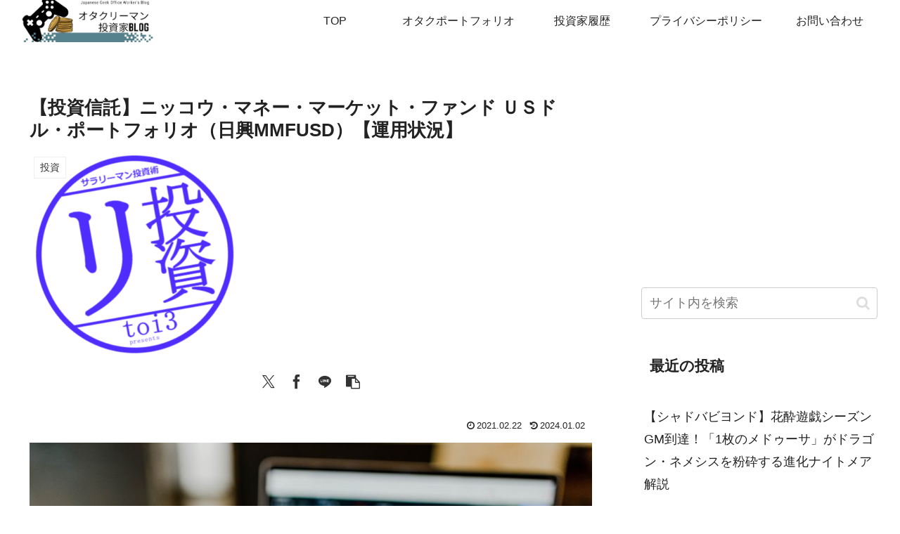

--- FILE ---
content_type: text/html; charset=utf-8
request_url: https://www.google.com/recaptcha/api2/anchor?ar=1&k=6Ldr-doZAAAAADLyoyfFs_N4qshHSAvLRrGIvmzy&co=aHR0cHM6Ly9yaS1tYW4tdG91c2hpLmNvbTo0NDM.&hl=en&v=PoyoqOPhxBO7pBk68S4YbpHZ&size=invisible&badge=inline&anchor-ms=20000&execute-ms=30000&cb=f01bhdqvatj0
body_size: 48773
content:
<!DOCTYPE HTML><html dir="ltr" lang="en"><head><meta http-equiv="Content-Type" content="text/html; charset=UTF-8">
<meta http-equiv="X-UA-Compatible" content="IE=edge">
<title>reCAPTCHA</title>
<style type="text/css">
/* cyrillic-ext */
@font-face {
  font-family: 'Roboto';
  font-style: normal;
  font-weight: 400;
  font-stretch: 100%;
  src: url(//fonts.gstatic.com/s/roboto/v48/KFO7CnqEu92Fr1ME7kSn66aGLdTylUAMa3GUBHMdazTgWw.woff2) format('woff2');
  unicode-range: U+0460-052F, U+1C80-1C8A, U+20B4, U+2DE0-2DFF, U+A640-A69F, U+FE2E-FE2F;
}
/* cyrillic */
@font-face {
  font-family: 'Roboto';
  font-style: normal;
  font-weight: 400;
  font-stretch: 100%;
  src: url(//fonts.gstatic.com/s/roboto/v48/KFO7CnqEu92Fr1ME7kSn66aGLdTylUAMa3iUBHMdazTgWw.woff2) format('woff2');
  unicode-range: U+0301, U+0400-045F, U+0490-0491, U+04B0-04B1, U+2116;
}
/* greek-ext */
@font-face {
  font-family: 'Roboto';
  font-style: normal;
  font-weight: 400;
  font-stretch: 100%;
  src: url(//fonts.gstatic.com/s/roboto/v48/KFO7CnqEu92Fr1ME7kSn66aGLdTylUAMa3CUBHMdazTgWw.woff2) format('woff2');
  unicode-range: U+1F00-1FFF;
}
/* greek */
@font-face {
  font-family: 'Roboto';
  font-style: normal;
  font-weight: 400;
  font-stretch: 100%;
  src: url(//fonts.gstatic.com/s/roboto/v48/KFO7CnqEu92Fr1ME7kSn66aGLdTylUAMa3-UBHMdazTgWw.woff2) format('woff2');
  unicode-range: U+0370-0377, U+037A-037F, U+0384-038A, U+038C, U+038E-03A1, U+03A3-03FF;
}
/* math */
@font-face {
  font-family: 'Roboto';
  font-style: normal;
  font-weight: 400;
  font-stretch: 100%;
  src: url(//fonts.gstatic.com/s/roboto/v48/KFO7CnqEu92Fr1ME7kSn66aGLdTylUAMawCUBHMdazTgWw.woff2) format('woff2');
  unicode-range: U+0302-0303, U+0305, U+0307-0308, U+0310, U+0312, U+0315, U+031A, U+0326-0327, U+032C, U+032F-0330, U+0332-0333, U+0338, U+033A, U+0346, U+034D, U+0391-03A1, U+03A3-03A9, U+03B1-03C9, U+03D1, U+03D5-03D6, U+03F0-03F1, U+03F4-03F5, U+2016-2017, U+2034-2038, U+203C, U+2040, U+2043, U+2047, U+2050, U+2057, U+205F, U+2070-2071, U+2074-208E, U+2090-209C, U+20D0-20DC, U+20E1, U+20E5-20EF, U+2100-2112, U+2114-2115, U+2117-2121, U+2123-214F, U+2190, U+2192, U+2194-21AE, U+21B0-21E5, U+21F1-21F2, U+21F4-2211, U+2213-2214, U+2216-22FF, U+2308-230B, U+2310, U+2319, U+231C-2321, U+2336-237A, U+237C, U+2395, U+239B-23B7, U+23D0, U+23DC-23E1, U+2474-2475, U+25AF, U+25B3, U+25B7, U+25BD, U+25C1, U+25CA, U+25CC, U+25FB, U+266D-266F, U+27C0-27FF, U+2900-2AFF, U+2B0E-2B11, U+2B30-2B4C, U+2BFE, U+3030, U+FF5B, U+FF5D, U+1D400-1D7FF, U+1EE00-1EEFF;
}
/* symbols */
@font-face {
  font-family: 'Roboto';
  font-style: normal;
  font-weight: 400;
  font-stretch: 100%;
  src: url(//fonts.gstatic.com/s/roboto/v48/KFO7CnqEu92Fr1ME7kSn66aGLdTylUAMaxKUBHMdazTgWw.woff2) format('woff2');
  unicode-range: U+0001-000C, U+000E-001F, U+007F-009F, U+20DD-20E0, U+20E2-20E4, U+2150-218F, U+2190, U+2192, U+2194-2199, U+21AF, U+21E6-21F0, U+21F3, U+2218-2219, U+2299, U+22C4-22C6, U+2300-243F, U+2440-244A, U+2460-24FF, U+25A0-27BF, U+2800-28FF, U+2921-2922, U+2981, U+29BF, U+29EB, U+2B00-2BFF, U+4DC0-4DFF, U+FFF9-FFFB, U+10140-1018E, U+10190-1019C, U+101A0, U+101D0-101FD, U+102E0-102FB, U+10E60-10E7E, U+1D2C0-1D2D3, U+1D2E0-1D37F, U+1F000-1F0FF, U+1F100-1F1AD, U+1F1E6-1F1FF, U+1F30D-1F30F, U+1F315, U+1F31C, U+1F31E, U+1F320-1F32C, U+1F336, U+1F378, U+1F37D, U+1F382, U+1F393-1F39F, U+1F3A7-1F3A8, U+1F3AC-1F3AF, U+1F3C2, U+1F3C4-1F3C6, U+1F3CA-1F3CE, U+1F3D4-1F3E0, U+1F3ED, U+1F3F1-1F3F3, U+1F3F5-1F3F7, U+1F408, U+1F415, U+1F41F, U+1F426, U+1F43F, U+1F441-1F442, U+1F444, U+1F446-1F449, U+1F44C-1F44E, U+1F453, U+1F46A, U+1F47D, U+1F4A3, U+1F4B0, U+1F4B3, U+1F4B9, U+1F4BB, U+1F4BF, U+1F4C8-1F4CB, U+1F4D6, U+1F4DA, U+1F4DF, U+1F4E3-1F4E6, U+1F4EA-1F4ED, U+1F4F7, U+1F4F9-1F4FB, U+1F4FD-1F4FE, U+1F503, U+1F507-1F50B, U+1F50D, U+1F512-1F513, U+1F53E-1F54A, U+1F54F-1F5FA, U+1F610, U+1F650-1F67F, U+1F687, U+1F68D, U+1F691, U+1F694, U+1F698, U+1F6AD, U+1F6B2, U+1F6B9-1F6BA, U+1F6BC, U+1F6C6-1F6CF, U+1F6D3-1F6D7, U+1F6E0-1F6EA, U+1F6F0-1F6F3, U+1F6F7-1F6FC, U+1F700-1F7FF, U+1F800-1F80B, U+1F810-1F847, U+1F850-1F859, U+1F860-1F887, U+1F890-1F8AD, U+1F8B0-1F8BB, U+1F8C0-1F8C1, U+1F900-1F90B, U+1F93B, U+1F946, U+1F984, U+1F996, U+1F9E9, U+1FA00-1FA6F, U+1FA70-1FA7C, U+1FA80-1FA89, U+1FA8F-1FAC6, U+1FACE-1FADC, U+1FADF-1FAE9, U+1FAF0-1FAF8, U+1FB00-1FBFF;
}
/* vietnamese */
@font-face {
  font-family: 'Roboto';
  font-style: normal;
  font-weight: 400;
  font-stretch: 100%;
  src: url(//fonts.gstatic.com/s/roboto/v48/KFO7CnqEu92Fr1ME7kSn66aGLdTylUAMa3OUBHMdazTgWw.woff2) format('woff2');
  unicode-range: U+0102-0103, U+0110-0111, U+0128-0129, U+0168-0169, U+01A0-01A1, U+01AF-01B0, U+0300-0301, U+0303-0304, U+0308-0309, U+0323, U+0329, U+1EA0-1EF9, U+20AB;
}
/* latin-ext */
@font-face {
  font-family: 'Roboto';
  font-style: normal;
  font-weight: 400;
  font-stretch: 100%;
  src: url(//fonts.gstatic.com/s/roboto/v48/KFO7CnqEu92Fr1ME7kSn66aGLdTylUAMa3KUBHMdazTgWw.woff2) format('woff2');
  unicode-range: U+0100-02BA, U+02BD-02C5, U+02C7-02CC, U+02CE-02D7, U+02DD-02FF, U+0304, U+0308, U+0329, U+1D00-1DBF, U+1E00-1E9F, U+1EF2-1EFF, U+2020, U+20A0-20AB, U+20AD-20C0, U+2113, U+2C60-2C7F, U+A720-A7FF;
}
/* latin */
@font-face {
  font-family: 'Roboto';
  font-style: normal;
  font-weight: 400;
  font-stretch: 100%;
  src: url(//fonts.gstatic.com/s/roboto/v48/KFO7CnqEu92Fr1ME7kSn66aGLdTylUAMa3yUBHMdazQ.woff2) format('woff2');
  unicode-range: U+0000-00FF, U+0131, U+0152-0153, U+02BB-02BC, U+02C6, U+02DA, U+02DC, U+0304, U+0308, U+0329, U+2000-206F, U+20AC, U+2122, U+2191, U+2193, U+2212, U+2215, U+FEFF, U+FFFD;
}
/* cyrillic-ext */
@font-face {
  font-family: 'Roboto';
  font-style: normal;
  font-weight: 500;
  font-stretch: 100%;
  src: url(//fonts.gstatic.com/s/roboto/v48/KFO7CnqEu92Fr1ME7kSn66aGLdTylUAMa3GUBHMdazTgWw.woff2) format('woff2');
  unicode-range: U+0460-052F, U+1C80-1C8A, U+20B4, U+2DE0-2DFF, U+A640-A69F, U+FE2E-FE2F;
}
/* cyrillic */
@font-face {
  font-family: 'Roboto';
  font-style: normal;
  font-weight: 500;
  font-stretch: 100%;
  src: url(//fonts.gstatic.com/s/roboto/v48/KFO7CnqEu92Fr1ME7kSn66aGLdTylUAMa3iUBHMdazTgWw.woff2) format('woff2');
  unicode-range: U+0301, U+0400-045F, U+0490-0491, U+04B0-04B1, U+2116;
}
/* greek-ext */
@font-face {
  font-family: 'Roboto';
  font-style: normal;
  font-weight: 500;
  font-stretch: 100%;
  src: url(//fonts.gstatic.com/s/roboto/v48/KFO7CnqEu92Fr1ME7kSn66aGLdTylUAMa3CUBHMdazTgWw.woff2) format('woff2');
  unicode-range: U+1F00-1FFF;
}
/* greek */
@font-face {
  font-family: 'Roboto';
  font-style: normal;
  font-weight: 500;
  font-stretch: 100%;
  src: url(//fonts.gstatic.com/s/roboto/v48/KFO7CnqEu92Fr1ME7kSn66aGLdTylUAMa3-UBHMdazTgWw.woff2) format('woff2');
  unicode-range: U+0370-0377, U+037A-037F, U+0384-038A, U+038C, U+038E-03A1, U+03A3-03FF;
}
/* math */
@font-face {
  font-family: 'Roboto';
  font-style: normal;
  font-weight: 500;
  font-stretch: 100%;
  src: url(//fonts.gstatic.com/s/roboto/v48/KFO7CnqEu92Fr1ME7kSn66aGLdTylUAMawCUBHMdazTgWw.woff2) format('woff2');
  unicode-range: U+0302-0303, U+0305, U+0307-0308, U+0310, U+0312, U+0315, U+031A, U+0326-0327, U+032C, U+032F-0330, U+0332-0333, U+0338, U+033A, U+0346, U+034D, U+0391-03A1, U+03A3-03A9, U+03B1-03C9, U+03D1, U+03D5-03D6, U+03F0-03F1, U+03F4-03F5, U+2016-2017, U+2034-2038, U+203C, U+2040, U+2043, U+2047, U+2050, U+2057, U+205F, U+2070-2071, U+2074-208E, U+2090-209C, U+20D0-20DC, U+20E1, U+20E5-20EF, U+2100-2112, U+2114-2115, U+2117-2121, U+2123-214F, U+2190, U+2192, U+2194-21AE, U+21B0-21E5, U+21F1-21F2, U+21F4-2211, U+2213-2214, U+2216-22FF, U+2308-230B, U+2310, U+2319, U+231C-2321, U+2336-237A, U+237C, U+2395, U+239B-23B7, U+23D0, U+23DC-23E1, U+2474-2475, U+25AF, U+25B3, U+25B7, U+25BD, U+25C1, U+25CA, U+25CC, U+25FB, U+266D-266F, U+27C0-27FF, U+2900-2AFF, U+2B0E-2B11, U+2B30-2B4C, U+2BFE, U+3030, U+FF5B, U+FF5D, U+1D400-1D7FF, U+1EE00-1EEFF;
}
/* symbols */
@font-face {
  font-family: 'Roboto';
  font-style: normal;
  font-weight: 500;
  font-stretch: 100%;
  src: url(//fonts.gstatic.com/s/roboto/v48/KFO7CnqEu92Fr1ME7kSn66aGLdTylUAMaxKUBHMdazTgWw.woff2) format('woff2');
  unicode-range: U+0001-000C, U+000E-001F, U+007F-009F, U+20DD-20E0, U+20E2-20E4, U+2150-218F, U+2190, U+2192, U+2194-2199, U+21AF, U+21E6-21F0, U+21F3, U+2218-2219, U+2299, U+22C4-22C6, U+2300-243F, U+2440-244A, U+2460-24FF, U+25A0-27BF, U+2800-28FF, U+2921-2922, U+2981, U+29BF, U+29EB, U+2B00-2BFF, U+4DC0-4DFF, U+FFF9-FFFB, U+10140-1018E, U+10190-1019C, U+101A0, U+101D0-101FD, U+102E0-102FB, U+10E60-10E7E, U+1D2C0-1D2D3, U+1D2E0-1D37F, U+1F000-1F0FF, U+1F100-1F1AD, U+1F1E6-1F1FF, U+1F30D-1F30F, U+1F315, U+1F31C, U+1F31E, U+1F320-1F32C, U+1F336, U+1F378, U+1F37D, U+1F382, U+1F393-1F39F, U+1F3A7-1F3A8, U+1F3AC-1F3AF, U+1F3C2, U+1F3C4-1F3C6, U+1F3CA-1F3CE, U+1F3D4-1F3E0, U+1F3ED, U+1F3F1-1F3F3, U+1F3F5-1F3F7, U+1F408, U+1F415, U+1F41F, U+1F426, U+1F43F, U+1F441-1F442, U+1F444, U+1F446-1F449, U+1F44C-1F44E, U+1F453, U+1F46A, U+1F47D, U+1F4A3, U+1F4B0, U+1F4B3, U+1F4B9, U+1F4BB, U+1F4BF, U+1F4C8-1F4CB, U+1F4D6, U+1F4DA, U+1F4DF, U+1F4E3-1F4E6, U+1F4EA-1F4ED, U+1F4F7, U+1F4F9-1F4FB, U+1F4FD-1F4FE, U+1F503, U+1F507-1F50B, U+1F50D, U+1F512-1F513, U+1F53E-1F54A, U+1F54F-1F5FA, U+1F610, U+1F650-1F67F, U+1F687, U+1F68D, U+1F691, U+1F694, U+1F698, U+1F6AD, U+1F6B2, U+1F6B9-1F6BA, U+1F6BC, U+1F6C6-1F6CF, U+1F6D3-1F6D7, U+1F6E0-1F6EA, U+1F6F0-1F6F3, U+1F6F7-1F6FC, U+1F700-1F7FF, U+1F800-1F80B, U+1F810-1F847, U+1F850-1F859, U+1F860-1F887, U+1F890-1F8AD, U+1F8B0-1F8BB, U+1F8C0-1F8C1, U+1F900-1F90B, U+1F93B, U+1F946, U+1F984, U+1F996, U+1F9E9, U+1FA00-1FA6F, U+1FA70-1FA7C, U+1FA80-1FA89, U+1FA8F-1FAC6, U+1FACE-1FADC, U+1FADF-1FAE9, U+1FAF0-1FAF8, U+1FB00-1FBFF;
}
/* vietnamese */
@font-face {
  font-family: 'Roboto';
  font-style: normal;
  font-weight: 500;
  font-stretch: 100%;
  src: url(//fonts.gstatic.com/s/roboto/v48/KFO7CnqEu92Fr1ME7kSn66aGLdTylUAMa3OUBHMdazTgWw.woff2) format('woff2');
  unicode-range: U+0102-0103, U+0110-0111, U+0128-0129, U+0168-0169, U+01A0-01A1, U+01AF-01B0, U+0300-0301, U+0303-0304, U+0308-0309, U+0323, U+0329, U+1EA0-1EF9, U+20AB;
}
/* latin-ext */
@font-face {
  font-family: 'Roboto';
  font-style: normal;
  font-weight: 500;
  font-stretch: 100%;
  src: url(//fonts.gstatic.com/s/roboto/v48/KFO7CnqEu92Fr1ME7kSn66aGLdTylUAMa3KUBHMdazTgWw.woff2) format('woff2');
  unicode-range: U+0100-02BA, U+02BD-02C5, U+02C7-02CC, U+02CE-02D7, U+02DD-02FF, U+0304, U+0308, U+0329, U+1D00-1DBF, U+1E00-1E9F, U+1EF2-1EFF, U+2020, U+20A0-20AB, U+20AD-20C0, U+2113, U+2C60-2C7F, U+A720-A7FF;
}
/* latin */
@font-face {
  font-family: 'Roboto';
  font-style: normal;
  font-weight: 500;
  font-stretch: 100%;
  src: url(//fonts.gstatic.com/s/roboto/v48/KFO7CnqEu92Fr1ME7kSn66aGLdTylUAMa3yUBHMdazQ.woff2) format('woff2');
  unicode-range: U+0000-00FF, U+0131, U+0152-0153, U+02BB-02BC, U+02C6, U+02DA, U+02DC, U+0304, U+0308, U+0329, U+2000-206F, U+20AC, U+2122, U+2191, U+2193, U+2212, U+2215, U+FEFF, U+FFFD;
}
/* cyrillic-ext */
@font-face {
  font-family: 'Roboto';
  font-style: normal;
  font-weight: 900;
  font-stretch: 100%;
  src: url(//fonts.gstatic.com/s/roboto/v48/KFO7CnqEu92Fr1ME7kSn66aGLdTylUAMa3GUBHMdazTgWw.woff2) format('woff2');
  unicode-range: U+0460-052F, U+1C80-1C8A, U+20B4, U+2DE0-2DFF, U+A640-A69F, U+FE2E-FE2F;
}
/* cyrillic */
@font-face {
  font-family: 'Roboto';
  font-style: normal;
  font-weight: 900;
  font-stretch: 100%;
  src: url(//fonts.gstatic.com/s/roboto/v48/KFO7CnqEu92Fr1ME7kSn66aGLdTylUAMa3iUBHMdazTgWw.woff2) format('woff2');
  unicode-range: U+0301, U+0400-045F, U+0490-0491, U+04B0-04B1, U+2116;
}
/* greek-ext */
@font-face {
  font-family: 'Roboto';
  font-style: normal;
  font-weight: 900;
  font-stretch: 100%;
  src: url(//fonts.gstatic.com/s/roboto/v48/KFO7CnqEu92Fr1ME7kSn66aGLdTylUAMa3CUBHMdazTgWw.woff2) format('woff2');
  unicode-range: U+1F00-1FFF;
}
/* greek */
@font-face {
  font-family: 'Roboto';
  font-style: normal;
  font-weight: 900;
  font-stretch: 100%;
  src: url(//fonts.gstatic.com/s/roboto/v48/KFO7CnqEu92Fr1ME7kSn66aGLdTylUAMa3-UBHMdazTgWw.woff2) format('woff2');
  unicode-range: U+0370-0377, U+037A-037F, U+0384-038A, U+038C, U+038E-03A1, U+03A3-03FF;
}
/* math */
@font-face {
  font-family: 'Roboto';
  font-style: normal;
  font-weight: 900;
  font-stretch: 100%;
  src: url(//fonts.gstatic.com/s/roboto/v48/KFO7CnqEu92Fr1ME7kSn66aGLdTylUAMawCUBHMdazTgWw.woff2) format('woff2');
  unicode-range: U+0302-0303, U+0305, U+0307-0308, U+0310, U+0312, U+0315, U+031A, U+0326-0327, U+032C, U+032F-0330, U+0332-0333, U+0338, U+033A, U+0346, U+034D, U+0391-03A1, U+03A3-03A9, U+03B1-03C9, U+03D1, U+03D5-03D6, U+03F0-03F1, U+03F4-03F5, U+2016-2017, U+2034-2038, U+203C, U+2040, U+2043, U+2047, U+2050, U+2057, U+205F, U+2070-2071, U+2074-208E, U+2090-209C, U+20D0-20DC, U+20E1, U+20E5-20EF, U+2100-2112, U+2114-2115, U+2117-2121, U+2123-214F, U+2190, U+2192, U+2194-21AE, U+21B0-21E5, U+21F1-21F2, U+21F4-2211, U+2213-2214, U+2216-22FF, U+2308-230B, U+2310, U+2319, U+231C-2321, U+2336-237A, U+237C, U+2395, U+239B-23B7, U+23D0, U+23DC-23E1, U+2474-2475, U+25AF, U+25B3, U+25B7, U+25BD, U+25C1, U+25CA, U+25CC, U+25FB, U+266D-266F, U+27C0-27FF, U+2900-2AFF, U+2B0E-2B11, U+2B30-2B4C, U+2BFE, U+3030, U+FF5B, U+FF5D, U+1D400-1D7FF, U+1EE00-1EEFF;
}
/* symbols */
@font-face {
  font-family: 'Roboto';
  font-style: normal;
  font-weight: 900;
  font-stretch: 100%;
  src: url(//fonts.gstatic.com/s/roboto/v48/KFO7CnqEu92Fr1ME7kSn66aGLdTylUAMaxKUBHMdazTgWw.woff2) format('woff2');
  unicode-range: U+0001-000C, U+000E-001F, U+007F-009F, U+20DD-20E0, U+20E2-20E4, U+2150-218F, U+2190, U+2192, U+2194-2199, U+21AF, U+21E6-21F0, U+21F3, U+2218-2219, U+2299, U+22C4-22C6, U+2300-243F, U+2440-244A, U+2460-24FF, U+25A0-27BF, U+2800-28FF, U+2921-2922, U+2981, U+29BF, U+29EB, U+2B00-2BFF, U+4DC0-4DFF, U+FFF9-FFFB, U+10140-1018E, U+10190-1019C, U+101A0, U+101D0-101FD, U+102E0-102FB, U+10E60-10E7E, U+1D2C0-1D2D3, U+1D2E0-1D37F, U+1F000-1F0FF, U+1F100-1F1AD, U+1F1E6-1F1FF, U+1F30D-1F30F, U+1F315, U+1F31C, U+1F31E, U+1F320-1F32C, U+1F336, U+1F378, U+1F37D, U+1F382, U+1F393-1F39F, U+1F3A7-1F3A8, U+1F3AC-1F3AF, U+1F3C2, U+1F3C4-1F3C6, U+1F3CA-1F3CE, U+1F3D4-1F3E0, U+1F3ED, U+1F3F1-1F3F3, U+1F3F5-1F3F7, U+1F408, U+1F415, U+1F41F, U+1F426, U+1F43F, U+1F441-1F442, U+1F444, U+1F446-1F449, U+1F44C-1F44E, U+1F453, U+1F46A, U+1F47D, U+1F4A3, U+1F4B0, U+1F4B3, U+1F4B9, U+1F4BB, U+1F4BF, U+1F4C8-1F4CB, U+1F4D6, U+1F4DA, U+1F4DF, U+1F4E3-1F4E6, U+1F4EA-1F4ED, U+1F4F7, U+1F4F9-1F4FB, U+1F4FD-1F4FE, U+1F503, U+1F507-1F50B, U+1F50D, U+1F512-1F513, U+1F53E-1F54A, U+1F54F-1F5FA, U+1F610, U+1F650-1F67F, U+1F687, U+1F68D, U+1F691, U+1F694, U+1F698, U+1F6AD, U+1F6B2, U+1F6B9-1F6BA, U+1F6BC, U+1F6C6-1F6CF, U+1F6D3-1F6D7, U+1F6E0-1F6EA, U+1F6F0-1F6F3, U+1F6F7-1F6FC, U+1F700-1F7FF, U+1F800-1F80B, U+1F810-1F847, U+1F850-1F859, U+1F860-1F887, U+1F890-1F8AD, U+1F8B0-1F8BB, U+1F8C0-1F8C1, U+1F900-1F90B, U+1F93B, U+1F946, U+1F984, U+1F996, U+1F9E9, U+1FA00-1FA6F, U+1FA70-1FA7C, U+1FA80-1FA89, U+1FA8F-1FAC6, U+1FACE-1FADC, U+1FADF-1FAE9, U+1FAF0-1FAF8, U+1FB00-1FBFF;
}
/* vietnamese */
@font-face {
  font-family: 'Roboto';
  font-style: normal;
  font-weight: 900;
  font-stretch: 100%;
  src: url(//fonts.gstatic.com/s/roboto/v48/KFO7CnqEu92Fr1ME7kSn66aGLdTylUAMa3OUBHMdazTgWw.woff2) format('woff2');
  unicode-range: U+0102-0103, U+0110-0111, U+0128-0129, U+0168-0169, U+01A0-01A1, U+01AF-01B0, U+0300-0301, U+0303-0304, U+0308-0309, U+0323, U+0329, U+1EA0-1EF9, U+20AB;
}
/* latin-ext */
@font-face {
  font-family: 'Roboto';
  font-style: normal;
  font-weight: 900;
  font-stretch: 100%;
  src: url(//fonts.gstatic.com/s/roboto/v48/KFO7CnqEu92Fr1ME7kSn66aGLdTylUAMa3KUBHMdazTgWw.woff2) format('woff2');
  unicode-range: U+0100-02BA, U+02BD-02C5, U+02C7-02CC, U+02CE-02D7, U+02DD-02FF, U+0304, U+0308, U+0329, U+1D00-1DBF, U+1E00-1E9F, U+1EF2-1EFF, U+2020, U+20A0-20AB, U+20AD-20C0, U+2113, U+2C60-2C7F, U+A720-A7FF;
}
/* latin */
@font-face {
  font-family: 'Roboto';
  font-style: normal;
  font-weight: 900;
  font-stretch: 100%;
  src: url(//fonts.gstatic.com/s/roboto/v48/KFO7CnqEu92Fr1ME7kSn66aGLdTylUAMa3yUBHMdazQ.woff2) format('woff2');
  unicode-range: U+0000-00FF, U+0131, U+0152-0153, U+02BB-02BC, U+02C6, U+02DA, U+02DC, U+0304, U+0308, U+0329, U+2000-206F, U+20AC, U+2122, U+2191, U+2193, U+2212, U+2215, U+FEFF, U+FFFD;
}

</style>
<link rel="stylesheet" type="text/css" href="https://www.gstatic.com/recaptcha/releases/PoyoqOPhxBO7pBk68S4YbpHZ/styles__ltr.css">
<script nonce="MHNSgYdGSQKfIaIcILvkhw" type="text/javascript">window['__recaptcha_api'] = 'https://www.google.com/recaptcha/api2/';</script>
<script type="text/javascript" src="https://www.gstatic.com/recaptcha/releases/PoyoqOPhxBO7pBk68S4YbpHZ/recaptcha__en.js" nonce="MHNSgYdGSQKfIaIcILvkhw">
      
    </script></head>
<body><div id="rc-anchor-alert" class="rc-anchor-alert"></div>
<input type="hidden" id="recaptcha-token" value="[base64]">
<script type="text/javascript" nonce="MHNSgYdGSQKfIaIcILvkhw">
      recaptcha.anchor.Main.init("[\x22ainput\x22,[\x22bgdata\x22,\x22\x22,\[base64]/[base64]/[base64]/KE4oMTI0LHYsdi5HKSxMWihsLHYpKTpOKDEyNCx2LGwpLFYpLHYpLFQpKSxGKDE3MSx2KX0scjc9ZnVuY3Rpb24obCl7cmV0dXJuIGx9LEM9ZnVuY3Rpb24obCxWLHYpe04odixsLFYpLFZbYWtdPTI3OTZ9LG49ZnVuY3Rpb24obCxWKXtWLlg9KChWLlg/[base64]/[base64]/[base64]/[base64]/[base64]/[base64]/[base64]/[base64]/[base64]/[base64]/[base64]\\u003d\x22,\[base64]\\u003d\x22,\x22w4pPdMKvwrFJTsK4enRhw6A1wrXCt8OSwrpawp4+w643ZHrCgcKUworCk8OJwpA/KMOvw5LDjHwHwoXDpsOmwqPDmkgaKcKMwooCNgVJBcOmw7vDjsKGwo9AViJPw7EFw4XCuCvCnRFcb8Ozw6PCmxjCjsKbbcOOfcO9wrNMwq5vIAUew5DCjVHCrMOQFMO/w7Vww5BJCcOCwqhuwqTDmitcLhY/RHZIw7VVYsK+w6prw6nDrsORw4AJw5TDhU7ClsKOwr3DiyTDmAkXw6skFkHDsUxKw5PDtkPCoTvCqMOPwo7CvcKMAMKrwohVwpY5XWV7cVlaw4Fkw6PDilfDtMOhwpbCsMKbwrDDiMKVfkdCGwQaNUhAKX3DlMKCwr0Rw41zBMKna8O4w4nCr8OwP8OXwq/CgU0eBcOIA1XCkVAGw4LDuwjCvWctQsO9w4sSw7/Cg3d9OxXDiMK2w4cTJMKCw7TDs8OpSMOowooGYRnCv1jDmRJSw7DCslVHdcKdFk/Dpx9Lw4V7asKzG8KQKcKBZVQcwr4Mwp1vw6UXw6B1w5HDsjc5e1QBIsKrw5BMKsOwwpPDo8OgHcK4w57Dv3BPA8OyYMKee2DCgQRqwpRNw4/Cr3pfbx9Sw4LCslQ8wr5QJ8OfKcOAMTgBCC56wrTChG5nwr3CiEnCq2XDs8KoTXnCp1FGE8ODw69uw545EMOhH3YWVsO7U8Ksw7xfw6shJgR2ZcOlw6vCvcO/P8KXCDHCusKzH8KSwo3DpsO/w4gIw5LDosOowrpCKSQhwr3DlMODXXzDj8OIXcOjwo4AQMOlYndJbxXDr8KrW8KowqnCgMOaRXHCkSnDsV3CtzJQUcOQB8O6wpLDn8O7wpFQwrpMXmZ+OMO6woMBGcOcbxPCi8KXSlLDmAQJRGhgK0zCsMKewqA/BRbCrcKSc07Dqh/[base64]/CuQMVwpXDuMOZwrzCqEh4R8KxQ1g7UsOxw75zwpF4K07DrQpDw6pQw43CisKew5EYE8OAwqnCmcOvJEfCv8K/[base64]/Cn8KaPGgEwpTCucKGw7fDnkbCv8OtGMOOdwgzDjdhW8O4wqvDtENCTSjDscKJwrPDhMKbSMK4w5RfaxLCmMO4YwQyworCn8ODw5h7w5wPw6vCl8O6dXQ1W8ONNMOJw5XClMO5VcKiw78lI8KjwoXCiDp1XMK7UsODH8OQOcKnAATDlsKNQl1EYDBgwopiQTJYIMK/wqJiQSJcw58mw47CjTnDgh98wr5iXBrCj8OrwqoZKMOZwqwqwpjCtVvCljN+C0bCqsOrGcOUBUbDnXHDjRUJw5/Cl1BYKsK9woFHCz3Dg8OAwrPDpcO4w5jCgsOMecO1PsKYdcODRMOCwq5qa8OxLh0Fwq7DjULDgMKhc8Ojw54AVMOQbcOew5Z7w500wp/[base64]/DuSDCkMONwo4kw6/CrAx1w5NsZ8OBI8K5ZMK4BWrDhAsBOlxoQsOQHnJpw73CgmrCh8K9w7bChcOEXSUvwoh2w6l0JXclw4DCnTDDs8KuIVjCqzLCll3DhsKTBAokG20WwrvCnsOuB8K4wp/ClMKxMMKofcO0aB3CrsOUA1vCosOVOAdtw7UvTS9owoNawpUCD8Owwo9Ow6nClcOXw4AeEUjDtFVjDnvDnVrDpsKrw7rDosONIsOGwofDthJrw69UScKgw5N1KG/Co8OABcOgwoR6w5xVW28iCMO5w4nDs8OSZsKiecO2w4LCrkcrw6zCu8KZPMKSKyXDum0OwrDDiMKKwrDDicKKw6B9XMOjw4FGG8KQSQMEwq3Dn3YoHVl9IyPDuhfDnjRLVgHCnMOCwqRAUMK9Dg5pw6ROZMOMwoRUw7nCqgA2dcOTwplRb8KXwo8tfkl4w60/[base64]/wpXDnsKqL1bCpcOFwpARw6vDuT4iw7TDucKHDnEVZD7CnxZ2ZsO2dWzDkMKfworCpgPCvcKSw5DCncK+wrQCTsKhTcKgLcOswojDmR9KwrRWwoHCqU8APsKvQcKyVgDClUofFcK7wqrDqsOkOBUqG3XCtHXCqFDCl0QREcOEasOQdUnChFbDiSDClH/DuMKuU8OUwqjDucOXwp1tGB7ClcOdKMOTwrHCpMO1GsKtRQ59fE/CtcOVMMOxCHAgw6k5w5vDrDoqw6fDo8KcwpMCw6gAVE43IyRowr5twovCiXgsX8KRwqnCvjArHQfDjApqEsKoQ8OuajfDqcOZwpsOCcK4IjNzw6g4wpXDs8OlBX3Dr3fDgMOJNVkOw6DCo8Kqw7nCscK5wpfCn3EAwrHCrV/CgcKWA2Z1aAsqw5HCs8OEw4jCqcKcw65kYSAgXxoWw4DCjlPDiQnCrcO6wovDiMO0eXbDnzXCucOJw4DDk8OQwpwkChLCixpKCT/CrcKpNWXChQnCi8O0wpvChWEAWTcxw6DDgT/CujxQd38ow4LDrD0+UzJDEsKbSMKJHV3DssKyesO9w6MJWGkmwprDvcOCB8KZXScHNsOkw4DCsC7CnXo6wpTDm8O7w4PChsO1w4fCrsKFwoUuwpvCt8K5IsOmwq/CggtywoojVXrCjsK/w5/DtsK8JsOuYHDDu8OedzHCqULDqMK3w6EoE8K4w6HDh3LCu8K1biFzEcKUS8OVwrTDrMK5wpEgwq/DnEAXw5/DoMKlwqNHH8OqTcKSPGrCicOzAMKUwoobCUYCWcKTw75MwqQ4JMOBM8K6w4XCnwvCjcKBJsOUQ0PDp8OBd8KeO8Kdw75Mwr/Dk8OaQTx7ZMOASEIYw4EwwpdmBnVeV8OWTkBLfsKKZAXDqnDCk8Kxwq5qw6rCmMOUw7bCvMKHUHoDwqluacKEHBvDpMKcwrRSIAJAwqnCiCTDiThVcsOww7dMwotxbMKZRcOGwqPDkW8dV3wIDU3DmVrChG3CkcObwqXDssK0AMO1L3BSwpzDoBsqFMKaw6/CjwgIdVnCoiRuwqdsIsOpAWPDg8OpUMK3eSAnXyswYcOsUgLDjsOTw7kmTHUow4XDuRMbwonCt8KKQhhJXEdrw6VUwoTCr8Oiw7LCjA/DlcOCKcOnwpPCkxLDnW3DtTpAasKpYSzDgsOscMOLwpdewrXChDvCpcKIwp18w6JDwq7CnnogSsK7F0IkwrFjw68ewr/DqyoBRcKmw4hBwpnDssOgw7vCty8uDHXDnsK5woA/w4/CmC9hUMOfAsKawoZ8w7AIaQnDpsOpworDmD1Cw4bDgkM3wrXCk0wlw7jDsUdNwoZTNCvCu33DpcKEw4jCoMK/wrVLw7/Cp8Kcd3nDp8KTaMKXwpN8wpcJw6bCiRcmw64AwobDlQ9Mw6LDmMO9wrsBZgjDtDopw7jCghbCl2HDr8OhAsOCWMKfwr3Ch8KDwpfCrMKMG8KUwrfCpsOsw6JDwqUEWwp4EVlwU8KXBi/DlsO8IMO9w5onFA1Vw5ANBsOwRMOKQcOGwoYUwpdMRcOnwpN6YcKIw5k4woxJbcKwBcOBEsKzTjtcwoTDsmLDrcKhwq/[base64]/KMO2JsOLa21PD8KTwrbDjsOfw6tpL8OYTMKve8O4KMKowoIdwpIWw6/[base64]/CvgUWLSLDjWxYexMBKcOQJsOSw5RMwpIhw4DCigUsw584wqjDnjDCvcKawpXDt8OPKMK0wrlewrY/FGZDQsKiw4I1wpfDhsOtwqzCoE7DnMOBNCsAT8K7KD1EXj5mVxvDgyoSw7vDiVE/BsKqE8OYwpnCiFzCsnFkwqg1ScOdCi1zwrZtE0LDksKuw45nwo1SdUDDs3AjWcKyw6U4LMOYMkzCnMKAwqfDlj3DkMOGw4MPw5tITsK6Y8Kow5fDpcKDfxzCncO2w4DCiMOJax/Cq1LDsQpSwrgHwoLCrcOSTEHDuB3CtsOhKQTCisO1wolDIsODwo8vwoUnIRVlf8KDLmjCksOgw6RIw7nDvsKTw54qBR/Dk2/[base64]/wo1nKMKkGsOtw6MQwoEWMsKPw6rClcOuN8KxwpdoNDjDk3pZP8K5KR/CpFAKwoXClUQVwqZEN8KnTH7CixzDucOLWn7DnGgKw4cJWcKZCcKseAonT0rCiG/Cn8KkTETCh1/Dh3lYN8KIw5YDw4HCt8KoTDBDMWgNP8Ohw5LDusOrwqDDrhBEw4ZvK1nDi8OPA1zDnMOqwrgPGMKnwq/CnD99VsKJOQjCqmzCh8OFTxpQwqp4ZGHCqTECw57CsR/CnEBcw716w7jDtSY8CsOgVsKowosuwrUzwowvwoPDmsKiwrPClGHDlsKuWQ3DgsKRMMKNbhDDtj82w4gbIcKiwr3ClsK2w784wogJw4hKHBrDpjvClwEOwpLCn8ODT8K/ekUPw418w7nCm8OrwqbCjMKaw7PChMKjwoJ0w4I/ADZ1wqUvacKWw4/DuRFhBhwXbsOXwrXDhsOWCkDDsHDDiTZ7XsKhw7DDi8KLwpnCrhwFworCucKfRcOTwoJEKx3ClMK7STkWwq7CtQ/CoWFPwqNLWlFLRTrDqHvDncO/HSHDicOKwpRRS8OVwoDDosOww5rDn8KOwrvClnfChnnDo8KiWF/[base64]/DtMKBfsOxwr5Hwp9Lw53Cjhx2w7jDoFXCt8O7w6ROMCBhwr/Cij4Fwq8rUsOZw6HDqw84w4rCncKiM8KoHhzCpBTCqndZwq1ewqU9A8KFdk53w73Cr8Owwp7DscO4wp/DmcOAI8KdaMKGwqPDq8KswpvDq8KhF8KGwqgdwrg1JsOTw5/DsMOBwpzCqcOcw6jCrxN9wrfCpHlWAyvCqyrCgRgKwqfCkMOoQMOLwqLCksKQw49ITEvCjT/CicKzwrTCuBYUwrBAXcORw7nCmsKEwpjCisKvAcO9BMKmw7TCiMOrw4XDmj7Cu2Atw6vChinCpgpZw7/CkA9cwrLDp2Fyw5rCiV7DvmfDrcKuF8OtG8K8ZcOow6I3wp/ClAjCuMOswr4vw6UcMisswrB5Pipxw4IawqtPw64dw43CgsO1QcO5wpPCnsKgD8OhA3JUPsKVcDjDqTXDpzjChMKvI8OlCcOdwowQw7LDtnfCo8O1w6bDuMOgZRp9wrAjw73DqcKIwqJ7MVB/U8K2cADDjcOpZk3DnMKaS8K5X1LDnCoATcKUw6jDhjXDvsOpQmQdwpgIwoofwrssLloIwrJzw4rDl19lBsOJVcKSwrleN20lHW7CogwlwpLDmljDgsOLS2nDrcOID8O5w5LDrcOPHsOXNcOrFHzCh8OHBHQZw4cjQMKRYsOwwoDChjwUMg/DmBElwpFfwpABbFE0G8K8SMKFwoZbw7Euw5F4cMKJwrM8woNhQcK9J8K2wrgOw5TCnsOAOC5INz3CssOOwrnDrsOGw6/DncKSwppweG3CoMO+I8Ovw4nCsXJAeMKnw6F2D13Ch8OHwr/DuQTDvsKXMyrDoDXCqG1ZWsOJBF7Dl8OUw6w6wq/Dj1kiU28mA8Khwpk4b8KAw4kuV1vDoMKNfXnDi8OFw4Bmw5XDkcO3w4lSfgg3w6nCuxBcw4V1Uho5w5rCp8KCw4/DscKNwp8ywpzCghUfwr3CosKpKMOyw6RKa8OFJjnCj3DCm8KUw57Cp3RtZMO7w4UuLXIwXkjCm8OiY1HDmsKLwqFQw4ILXlzDoj4hwp/DmcKVwrXCscKGw4FnUWQhChw1WynCuMOwQk1/w4/ClRjCh2QfwrwQwqVnwobDvcOzw7kqw7TCmMKfwqXDoxDDgg3DgR50woRiEEbCvsOEw6jCrcKEw4jCnsOMYMKtaMO9w4zCsV7CpMKswp1SwrzCq3hTw67Dh8K9HyM5wojCvgrDmw7ChsObwovCumMLwo17wpTCp8OrCcK6aMO9elNZByIfVsKawrZDw4Q/[base64]/R23CnMOxwqdZLWh8YsOtMnDChMKwwrzChMOoX8OhwqnCn2/ClMKgwpXDsnF0w7/CgMO9HMOTD8OFXT5eBcKvKRN1MjrCkVh3w7J0Ox06JcOPw4/Dpk3CvgfDkMK8X8KVQ8OSwpXDp8KrwrfCo3QWwq1Qwq4wEz1PwojDr8KYZEM7TMKOwo9ZG8K4w5PCmS/Dg8O0EsKOc8KcSsK+f8Kgw7EVwpd4w4lJw4AHwogWcx3DognCkFAbw5Yiw4wsIDjDhMOvwprDvcKgK2nCugPDk8Knw6vChzRjwq7DnMK1NcKSdcOjwrLDsXVtworCpSvDpcONwobCo8KrC8K8GQQrw5zCuXBYwpkfwqRLNzMfVSfCkcKywoFnch0Kw4/Cp1bDlBDCizhkLA9maBMTwqxww5LCqMO0wqPCisOxR8Oiw4JfwoUYwqYDwoPDi8OCw5bDlsOuLcKxBiUmeUJ/fcOjwpZtw5Mpwo8kwoHDnSwiP1oQZcOYCcOwcA/ChMOUQT1ywrXCicKUwrXCtkPChkzDm8OWw4jDpsK1wpBswqDDu8OIwonCqz8xa8K1w7fDiMO8w4RxSsKqw4bCm8Onw5MGHsOkDyrChF8mw77Cj8OcIl3DtiJDw5FMej5gRmXCicOccyMWw5BewqE/chQKY20Sw4HDq8KOwpF6wog7Ak8GWcKMZhcid8Kbw4DDksK/G8OOc8OWw6nCosK1CsOuMMKAw6E+wpoww53ChsKEw4Idwq17w5LDucKXKcKNYcK3WBDDpMKTw6gxJnDCgMOuPljDjzjDoWzChH4lcy3CjlHDgjRIAhkqUsOsXMOVw6xlOGnDuyBCE8K6KjZGw7sKw6nDssKFHcK/wqrCicKgw71lwrlPOMKZIVjDs8OAasKkw7HDqSzCocOVwpUHAsO+NDXDlsOvLn5fEMOiwrjCnAPDhsODFU4/woDDnWjCsMO0wqHDgcOzcyrClcKywrLCgCzCuHokw4/DrMOtwoYRw5MKwp7Ci8KPwpjCqnLDtMKTwrfDkVFfwr42wqItw4/Cr8OcW8KTwpV3AMKNWcOpDgHCtMOKwqw0w7jClg3CsDc/QC/[base64]/[base64]/CuA5bEsOcw7rCnMKBwrzCqTXCrMK4w6zClcOcIMOnwpvDkMKeEcK2wrvDssO1w4ESXcKywo8Xw4XDkDFHwq0Jw7MRwpdiGArCsR9Ow7AUTsOxQ8OpRsKhw6BMKMKEesKLw4rClsOHRMOfw6DCtg0XYyTCq3/DrRfCpsKjwrNswr02wrMpPcKNwox9woVWFxzDlsONwpfCoMK9wqnDkcOJw7bDjzHCpcK4w6lzw6w3w5DDs0/[base64]/Cgl1cN8KYZ1vCg8K3wpU+YyLCpQDCrjVTwrDDvcKTccOSw4BjwrjCucKpF1YXGMODw5vCt8KGbcOZRwXDiG0VS8Kbw43CvjRPw7wCwpgff2/[base64]/w4g2wrPClcKvNAfCg8OiEcKhHcK6wrPDvMOtw7PDnGTCtCpWFgnCvHx8Wl/DpMOOw4h2w4jCisKZwpTCnA5+wqlNa2DCpWwBwpnDimPDu3pzw6fDmwTDg1rCpsKxw49YMMOyM8OGw4/DtMKqLn5fw7zCrMOpLEVLfsO/QU7DixYywqnDhUdmZ8Olwo4PDxLDoSZnwpfDtMOTwo9FwpJiwqzCucOQwrxRFWnCnR1swr5uw4TCtsOzU8Kww7rDusKPDh5Tw7I+BsKKAw7DoUxJaU/Cn8K/VAfDn8Kiw7/DqBNDwrzChcOdwqBFw5LCmsOswoTCsMKpCcOpXhVOF8O1w7s9GGvCnMK+w4rCqVvDocKJw73CrsKpFVUJSkjCrQPCmcKNPgfDrzjDryLCqMONw7h6wq10w4HCsMKawoXCnMKFR3vCssKkw49dHiwIwoZiFMKhL8KXDMKBwo9MwpPDtsOBwrh1asKmwqvDlRs+wo/ClsKOB8KvwqYVK8OTdcK8XMKoUcOSwp3Cq27DhcO/[base64]/DmsK2w4TCnMKPMhc9w7pMKWnDvHTCqnHCkBjDi0bCscOweBcXw5bCrHPDhH4UcivCv8OaFMOHwqXCrsKRBsO7w4vDv8O/[base64]/CozcZwrUwZ2Jwwo3Cqgxnw6J3w7PCu8O+w7rDv8OlTBY3wpRjwpQAF8KtRBTCnS/CphZcw73ClsKSBMKQTl9nwolvwojCjBQvaDMeBSpOw57Cq8KOJcOywoDClsKbaicbNRdhKmXDpyvDiMOYT1vCocOLMsKqYMOJw4lZw7o5wqrCih5+PsOtwq8wEsOwwoLChcOePsOlXgjCgsKJBSzCgsOJNMOWw6jDjH7CtsOlw4/DimLCtzjCuHPDixUnwqggw5olRcKgwoJoUy9/wqXClD/[base64]/ClDZkwodnw58YP8OqwrvDtGwrJEF5w4svY35JwqnDm1l1w496w6hrwpApXMOIay8Uw5HDlxrDnsOYwrLCg8OjwqF3eSTChE8Tw6/Cm8ONw4w2w5sew5DDpVTDhE7Cs8OMW8K8woY2Sh0yW8O0ZMKMQgtFWXdzV8OMNMOhcsO1w7UcCUFSwrjCqsOpf8OoGsKmwr7DrsKiw5jCuFnDlTIvKsO+QsKPG8OgFMO7AcKDw4MWwqZTwonDvsKyaStMXsKPw6zCkkjCvlVTMcKcJh8mVX3Dq2JEFW/DqjHDkcO/w5fClHw/wqDCjXggT3pDUsOqwqI2w4xaw78DJmnCslNzwphfa2nDtwvDrjXDt8O9w4bCty5xDcOGw5bDksONIV1MYwcrw5ZhTcOSw5/ChwZFw5VzBSlJw4gJw6PDniYkeR9uw7p4KMO8KMKOwqDDg8K3w6cnw6vClA3CpMOYwrM+fMKUwqhtwrpFHncKwqJMMsOwOg7DisK+C8OqZsOrBsOaNsKtUTrDp8K/JMOUwqRmJit4w4jCq1nDiX7CncOOCmbCqUM3w7xdFMKJw40Qw5FlS8KRHcOdURw1PyEow6ISwp7CiR3DjkI7w4DCm8OOdjw4V8ONwp/Cj0YCw7QyVsOPw7rCmMK+wrfCt3jCrXx8V1pMe8OWA8KaQsOFcsKuwo1xw7hxw5YHbMOlwolZe8KZSDB6ZcOTwqxsw57CtwUXUwERwpJewrfDsWlnwp/[base64]/IVTDlg1jesOWw5hzeMK2TWHCsR0VahHClMOzw6HDkMKyw6fCiDXDq8KTAhzCvsO/w7nCqcKyw7lGA3sCw6tZDcK0wr9aw7cXB8KWczDDjMKZw7LDm8OQw4/DvAx+w5wMOsOiw7/Dhy/[base64]/DhXEECU7CtsObZsOZwrFVwpvDgFDCqm8iwqV7wp/CmGDDiS5QHMK5AnDDkMKLEgvDoB9mIMKFw43ClcK6R8KIJHE4wr1NCcKMw7vCtsKYw5PCuMKpaz4+w67CgzF4VsK0wpPDhAsbS3DDoMKfw51Iw4XDigdyBsKbw6HCvGTDsBB9wo7Dh8K8woLCp8O3wrhrecOYJVgMecKYUEJ5aS5fw6zDtT05wqBSwpx/[base64]/PsOtw6QCdcO9K1x8wqcaZ8Opw7pZw7IPw5XCmx1iw53DjsK3w7LDgcOtNFl0CcOtWgjDj3HDliVLwqXCm8KPwozDoSLDpMKoJQ/DosK4wqPCusOYRSfCql3Cs30awqfDicKQZMKjRcKcw419wqvDhsOgwqkPwqLCpcKnw5zDgh7CoEAJVMOXwoFNLUrCqsOMwpTCi8OhwoTCv3vCl8Ofw6DCjAHDhcKmw4/CuMOkwrJNFAsVMMOFwqE+wqR0NcOLPDQsasKiBWbDv8KDLsKXw7jCrSXCvkdJRmFkwpTDsCwmV0XDt8KECgXDuMO7w7tMOFvChDHDssO4w7YSwr/DrcO+ZRbCmsOdw7kJQMK6wrbDrMKbAgIhT2fDn24rwoFoPsKeBMKqwqEIwq4dw6bCusOtJ8Kyw5BGwqPCv8O/w4kKw6vClF3DtMOgLX1owqjCjWs0M8KwWcOgw5/Dt8OPw6TCq3DCrMKsAkU8w4jCo1/CtEXDnE7DmcKZwpw1w5fCk8OywotzZC51PcO9TBdXwo/CqCx8aBlme8OUV8K0wrvDuy4VwrHDuw8gw4bDi8ONw4F1wrHCsEzCq1jCrMKPYcK5KcKVw5p1wrlpwoHCkcO/[base64]/CiMOxw50QX8K8CQbDpMKbwq5Iwq3CnWjDjsOAw7w7eUZzw43Cn8Kfw6tWJi9Rw6rChE/Cv8OrRMKfw6fCo1V4wq54w6I3w7TCq8O4w51vcEzDoC/Drg3CvcK+SMK6wqtLw7zDucO3DgPCo0XCrmnCn3bCp8OjesOLJMKmaXPDisK+wo/CocO2UMKmw53DtMO8XcK5KsK4O8Oiw4lHGMKbE8K5w7fCkcOKw6cDwoEbw7wGw6MEw6zDksK+w5bCl8K3UyMuPCZMakR3wosAwrzDv8Otw67CnFrCo8OqMQ47wo0Vckgjw6VtRlHCpW3CrCBtwq97w646wpJ1w4AqwrPDkRRaYsOzw6vDghdhwrbDkUbDosKRO8KYw7/DicKPwoHCicOBwqvDlhHCk3BZw6/ChFFYHMO+w5wcwozDvlTDvMK3BsOSw7DDpMOpAcKKwolySw3Dh8OaIjteMXZIEFUuKVrDkcOHYnQDw4NKwrMSJyhkwp/Dt8OiSFNVY8KDHmdEeCkQQMOsYcOzUsKIAsOnwp4Fw5dvwowTwr4mw5dCfkwgGHgnw6IVeELDscKfw7d7wqjCpnTDszLDnsOBw4vCozbCl8ODR8Kcw7Iaw6fCmHliMQg5I8KdPgclPsOhBcO/RSrCix/Do8KiO1RmwooPw799wrLDmMOudnkKW8Kgw4DCtxfDugnCucKMwpbCm2VZdHM3wrNQworCoEzDrk3CoSxgwqLCpmzDl37Ch03Dh8Omw4oDw4tFDnbDrsKCwqA6w7YDPsKnwrvDp8OGw7LCmDJcw4jDj8KufcKBwq/CjMKHw5RBw7/CscKKw4okwqzCncOZw7Vdw4TCl1ADwprCn8KBw7Ykw6oIw7UmDMOnYSPDrXHDtcKwwrAYwpbDjMOOVUfCn8OhwpzCunZMOMKsw5VqwpfCiMKkRsKBHDPCvRzCrFDDt0N4AsK0RVDDhsO/w54zwr4UTsOAw7PCvQnCr8OpEEfDrGAGNcOkUcKaMD/CmBfDoyPCmXs3IcKywoDDk2F+VlQOCDxuAVtCw7FuIQfDnlzCqcK8w7DCmD47blvDgAosOGzClsOmw60vc8KPSyQiwrxOQGhUw63Dr8Otw6PCiAIMwqdUUjoYwoJww6DChyNwwp5JJMK7wp3CkcOkw5sTw7RiL8ODwo3DmcKvPMO/woHDu3jDhRTCmMKewpDDhyRvGiZ5wqvDkg/DrsKMDgHCrgdNw7/DtzfCrDYzwpBWwp3DucOPwplrworCmA7DpcOLw708D1UAwrkxCMOLw7PCgFbDpUXCkUPCo8Ohw6JjwrTDnsK9wrnCvRRFX8OlwobDpMKqwpQHDkbDscOIwqJTdcOzw6HCmsOBw4XDqcKPwqvDgk/[base64]/[base64]/XDXCs8OHw4gCJRPCmicuw6zCiMKuw7LCnzDCinDDmcOCw4oqw7ZhPyhsw7vCljHCgsKPwrtkw4/CscOPRsOIw6QRwqQUwrDCrHfDscKRa3LDrsOSwpHDjMOUAcO1w75GwoldZ0IabjcmEj7Dg0x3w5Arw6TDqsO7w5jDrcO9cMO3wqwmN8KQA8K8wp/[base64]/Ct8OecMKyccOnbcKiw63CqsOIAcOIwqBRw5FqJcODwqBtw6oWR3BXwrpEw73Dl8OPw6kvwoPCrcKRwpx7w5nDuVfDp8O9wrfDr0g5YcKmw7jDpkJgw6ZgUcORw6VRDcOxLHZHw6gLOcOvDCkvw4I7w55ywpV/ZRllMgPCusO2dg3Dlggsw4TCk8KKw57DtUXDqmDChMK6wp8Jw4DDh0hSJcK8w4J/w4PDiE7DriHDmcKxw6HCiQzCtsO4wp3DuF/[base64]/JFtmZkFvw5HComgDMSgFSF/DvzHDsw7CslQOwqzDvgUrw4jCkBXChsOAw7goVjY5EMKID0TDp8KewqMfQDDCilguwpPDisKGV8ORIzfDlSFJw6BcwqYcM8OvA8O0w6fDlsOhwoZgEw5XbVLDpgbDoAPDjcOow4ZjbMK4wp/DrVkdJmfDkB/DhcOIw7vDqGlHwrHClsOHDcOVIF8/w7XCtmIPwoxHYsOkwrTCiF3Cp8K0wp1hEsOyw4/CgSLDqTDDnMK4ByZgw5kxHXQCZMOAwqg2MwXCgcOQwqIBw4jDlcKKCQoPwpRBwpzDn8K8KQweXMKZPndIwo09wpTDqXELEMKMw6A8BUVeCFMGDxhOwrBiS8OnHcOMUwfCnsOeWWLDpWPDvsK6OsOUdCAtfMK/w5Vka8KWcUfDnMKGHsK9w64NwpgrJCTDqMKHbMKUd3LCgcKxw70Iw4Unw7fCqMOEwq5dYWlrHsOtw4FALcOYwp8Mwp91wr9lGMKLfFDCjcOHKcK9X8O/OhvChMOWwpDCicOgYlZBwpjDnBI2JC/Co03Dr3U9wrXDnzXDllBwVHzCllxZwpLDhcKYw7PCtDBsw7rCrMOPw7jCmhoNN8KLwqRPw59ODcOALSTCmsOyGcKTBVrDlsKpwpYOw4smc8KHwrHCpTIqw5fDgcOBL2DChyY+w4Vqw6jDucOXw7oUworCjHgAw4U2w6lXYm7CrsOYDcOwHMOxMcOBX8KFJ0VUNhl4TS/CjMOaw7zCi21Kwp5owqXDuMO/QsOiw5TChwxCwppmUSDDtwHCmFsGwq0/[base64]/CrFpzLcKFcHokwpLDiMKfP8KhdMKiwrlpw6jCmhcQwqMhSgjDqT4EwpgiGX3DrsOddmsjbVDDscK9biTCmGbDuCRXATxQwqDDqlPDumJVw7PDvRw4w44BwrwvWcOpw51gLUPDpsKHw4N1AR0TC8O2w7HDvFMKMmTDhxDCrcOjwq50w7DDrm/[base64]/[base64]/w4bCtsK9CMONQMOYaQB7wq3DhQ7CkATCj3tdBMKtw64HJB87wpAPaDDCqFAxK8KEw7HCug9TwpDCrTXCn8KawrDDjh/CoMKMHMKAwqjCtjHDhMOHwpnCmGnClxpzwpgXwpgSG3XCs8O4w6LDosOdYcOcGifDjMOYfzIqw7EoexjDminCnk4xMsOmalrDqgDCrsKJwpDCvcKkd2tjwpPDsMK4wptNw6Myw7HDjxfCpMK5w4Fnw40/w7xpwpZQA8K0FBTDjsORwrPDpMOkPcKaw7PDpX9RQcKiYizDg1lCBMKlfcK/wqVRYEsIwqsVwqTDjMOXG0TCr8KUDMONX8O2w6TCn3FpHcOtw61PNXPCrRrCpTHDr8KQwppUGUDCnMKLwprDizFFVsOdw7HDt8K7SHLDhcOWwrsaGmxbw4AVw6jDt8OpDcOVw7rCs8KCw7E/wq9vwpUPw4DDh8KGR8OCUkPDkcKOHkgFGSnCozpDdSPCjMKqdsO2woQvw7d7wpZZw5zCrMKrwoxPw53CgcO1w7xIw67DrsOewqs/FMKLMcOvU8KZDGRYGAXDjMOPDcK5wo3DgsKhw63Coksvwo7DpUQIa2/Ds3zCh1vCnMKGcijCpMKtTRE/w7HCs8KGwrlvQsKMw40gw51dwqw1E3lJbMK0w6lmwoPCglXDvsKUHBbCqzPDkMK/wpVKZRVXMgXDosKtBsK7PsKrZsOCwp4zwqbDrcOgAMO7wrJhQ8OxNH7CkTltw7LCr8OfwpoGw4DCl8O7wqE7XsOdOsKcMMKSTcOCP3LDtiJPw5FswoTDsH0iw7PCgMO8wqvDuRUXcMOdw5oYaVgpw45Hw5VWJcKBSsK4w7/DiCsPHMKAO2jCpwo1w5IrclHCq8OywpEXwqrDp8KPL1tUwo1QWUYowpdGY8OGwrdQKcOPwq3Cm2tQwrfDlsKkw58PcSZZGcO6Ci55wp1DOMKgw4TCpsKuw6A+wq3Dm09wwpZ2wrVQbwgoHcO3IG3DiADCusOLw7Uhw5hjw5NSYFpOHsO/BiHCrcK7Q8OwKQdxcC7DnFVVwrjCi3NdH8Kvw4J9w6Nvw4MQw5BdVxc/JsO3ccK6w45ywp4gw5HDr8KMTcKjwqtqdw0wYsKRw7xQCAwwSx89wrLDjMOTC8OuOMOGEDnChiPCusOlJsKKOUUlw4vDr8K0a8Kiwpt3EcKkOWLClMOuw4LDj0XDqzZHw4vCjsOLw5cKPVI5M8Ksfh/DlgTDgEAQwpDDi8OLw5HDsx/DnHRRPAJWdcKIwrEkEMObwr9pwpxOFMK3wpHDksKsw4s1w43ChhdOFzDCoMOmw51vVcKKw5LDocKgw6rCsBU3wrdGSh0rW28Xw45ywpxiw5pEZsK0H8O/w6nDvEdcP8KUw67DvcOCFUd8w4LCv1LDjEvDlhzCv8KaYAlcHsObScOvwphsw73Cm37Cu8Omw7fDjMOww5MNTVtKbMOBRx7ClcKhBXk/wr85woPDrcOUw7vCqcKEwq/CkzRTw5fCkMKFw41Cwo/DiiJ2wp3DuMO2w5VSw45NFsK5IcKQwrPDi0F4HT16wpLDhMKWwprCsg3Dn3DDvwzClCLChzHCnkcWw6cWVCbCp8Kow7zCj8OkwrVtGC7CtcKcwozDi1cJecORwpjCgmNWw6JqWmJowqMMHkTDvCMbw5QEAVJdwqfDhkIjwqsYMcKxc0fDu1/[base64]/CiW4cdMKWw7nDl3HDj8ONw6Mywpouw4vCvcOfwqnCswtHw69twrlJw4bCvjbChGRYZHdEU8Kjw7oOZ8OCw7PDkkfDr8Obwq9CPcOHCi7Cn8KnXSQIVxEMwrZ6wplafnjDusO0VG/DrcKkJgl7wohLN8KTw6LCjHbDmmbCuRLCsMKAw5zCosK4fcKSHj7Dqkx0wphUbsO7wr5sw6AuVcObLTDCrsKJTMKnwqDDhsKeUxwoKsKyw7fCn2VLw5TCrFnDnsKvD8OiBFDCmEDDqH/CtsOIKiHDsAIxw5NlCV4JPcKew4c5C8K8w6XDo2bCh1fDm8KTw5LDgGVbw6XDqSxDF8Ouw6/DsD/[base64]/fcKYYgTDlxEuX8Ojw7PDq8O/[base64]/DmkV7f8KhMsO2TnnDj8OEPgYnQcObZkl6NyHDjsOuwpHDrlbDkcKXw48Bw6AYwpgKwoo4UnjCv8OfJ8K4LcO7GMKEXcK7wrMMw6dwURE6YU08w5rDok3Dok9YwqvCj8ONay8hMRPDscK7HgxmE8KOLjfCh8KYFwgvwoNtwpvCs8OvYGvCoR/DocKSw7fCgsKOHz3CkFvDs0vDicOkPH7CkAAhCgXCtxo+w6LDisOLVz7Diz0Ww53CoMKgw4/CtMKgIl4Xei84K8KEwpl5OsKpLD9OwqEAw6bCqG/Cg8Oyw5ssfU5/woNzw65Nw4PDozbCl8KnwrkQw691w6XDmGJFH2XDmyPCmkt7IVciesKAwptDd8O8wqnClcKjNsO7wojCi8OwNE1WHXTDjMOyw7YIQhjDvxpoISUNIcOREznCrMKsw7c8bzhLT1XDocK5CMKZHcKQwpXDiMO+B1HDtm/DmkYsw63Dk8OsdmTCujAVZ33Cgzsvw6cGLcOMLALDmyfDlMKBUmQXE3fCuBsSw7IsfXsIwr1Gwr8eT03Dr8ORwq3ClHoEUcKQJcKVccOwEWoJFMKxHsKOwrw+w6bCpSZGGFXDlTQUA8KiAkVGDw0eH08YPwTDpE/Dom/CiVktwr9Xw51xRMO3Ug8gd8Kqw5zCm8KOw6HCkSArw4dAGsOsScOGV0PCpwxsw6hMAz3DrCDCv8OHw6fCinpMS3jDtzRcc8ObwrcENxtYCj4VUUtxHE/CulzCgsKkIiPDri/CnCnChxjCpQjDjyTDvC/[base64]/O8Kfw7jDoMKGIsOdwoY3w5vDicONw5jCjsO0wpjDrcOoGDAJZQAgw59udcOkD8K2eRtDDx1MwoHCh8OAwpptw6zDjhZQwqgQwozDoyXCiAJywq/DlA3CjsKqbC1fezfCv8K1asORwoETTcKOwqrClybCj8O1KcO5PGTDpAUmwpnCoS3CtRkoK8K+w7TDtzXClsOJJsKYXi4HD8OOw4h0HxbCjzfDsU1vJcOLCMOkwo/CvCnDt8OZWj7DqCbDn3o5YsKywrnCnxrCgQ3Csk7DtkfDiT3ClyRgXGbCo8O/[base64]/CtQ/CjMKMwqkqSjDCmcODPHjCgsOkFmw5eMKdasOhw4xGVVnDscOdw6zDpwbCgcO2fMKsLsKmWsO2eXQ6LsKGwoLDiXkRwps+VV7DkATDkTXDu8OEVE5Bw5vDk8Oew63CpsOAwp5hwoIIw4QBw6Jgwq4BwqLCicK4w64gwro+by/Cu8KNwqAEwotGw6ZKEcOLCsKjw4jCvMOJwqkaBFXDssOcw7TCi1vDm8Kqw47CisOxwpkCT8OgccK1YcObZcK3wqARcsOPMStBw5zDiDUYw4ZIw5PDjx/DkMOpTcOSEn3DscOcw4LDtTIFwoYfHEZ5w48ZW8KeNsOrw7RTCxlUwpJAPyDCo0ZibsKHDxAvQMKkw4zCqTQRY8KnZMOZTMO/MzbDqE/DgMKAwoPChcKtwpnDjMO/DcKjwoINUsKBw7E+wrXCo3QTwpZGw7jDimjDjjkyB8OmIcOmcz1MwqMAP8KGGsKjXQVoFFLDpAXDrmjDhBHDm8OARMOMwo/Djg57wpANRcOVUi/Cn8KTw7hwRg50w7cZw4ZKS8O1wo4dCW/DmRodwoFvwpkpV2I/[base64]/CusO8GsObw7xzw7IFwr41w44VwoEow7HDoW7Ckno5GMOlLSIcesOhOsOmCy/Cjw0BNHVYOwppCsKwwotiw5oEwp3Dr8O8IcK5BsOpw4TChcKYU0rDl8Oew67DiwcEwo9rw6/CrsKlMsKzPcOjMQZBwqRgTMOUKFoxwonDnQDDn0l/w6tICBzCjsKxMW8+Xy7Do8KSw4QVdcKgwozCo8O3w63CkEFeBT7CosKAwqzCggMpwqzCvcK0wrgBw7jCrcKdwp7DsMKCdQttwqTCtn/CpVgwwqPDmsK8w4wPccKBw69ofsKzw7ZabcKewpTCgcK8U8OpGsKpwpTCkETDvcKEwqope8OiGcKyesOxw6TCrcOODsOvbA/Dkxssw6dUw53DpcOiPcOhH8O8ZsOPO3EKdSjCqATCq8KxHSxiw68qw5XDqUlmEyLCjB9qUsOWNMOdw7nDj8OKwp/CgA3CjVLDtkppwoPCgjLCtcO+wq3DhB7Dk8KVwrJHw7Vfw4wcw6YaMiPCrjPDuXsbw73CqD96J8OHwqYiwr5/[base64]/[base64]/DrE0EBS/[base64]/[base64]/Cm8OuDcKtCE/CrcK1w6fCkgobMcOZwpXCqQEuwoQGwr7DsFIww6YtFTspKcOPwqtxw6Yrw6kRBXVrw4EJw4dgSmBvJsOiw7DCh3kbw6MdX0kRMX7DiMKxw4VsScOlOcONC8OXHcKWwo/DjWklw5PDh8OIP8Knw78QVcOfUEdwLFYVwrxywroHH8ObBAXDrCAwd8O9w67CicOQw5ILKVnDqsKqERFFA8Khw6fDrMKDwpvCncOewofDoMKCw6LCkwp9dMKKwpYpSCEFw7vCkjHDosObw47DisOlUsOowpTCs8K6wqTCsgF/[base64]/w7LCncKmLiEiMSISwpsnYMKTwqxMOcOVwpXDgMO5wrDDpMKtw4YNw57DpcO7w4JBw69dwqjCryEQE8KHbk1MwoTDn8OPw7R/w79dw6bDhR0JZcKJUsOHOV5xUHlWfC45czLDshHDoQTCssOWwr4uwoTDpcOCXXUbaCZewo58IsO/[base64]/DmQJfAsKiD3/DmsK/[base64]/CpsOrVwVrPg3CpTXDqsOUI8K9BVfCo8KjQVh1UsOoWXPChsKRHMOiw4VATWIwwr/DjcKjwrPDmi8qwobCrMK7BcKxA8OGRTfCvE9rRirDrEDCgiPDohQ6wrBPP8Otw5N4CsOLKcKQI8O4wpxoKyrDtcKww5NLNsOxwoZYwo/Cmitzw4XDgRpDWVNmD0bCocO9w69bwo3Ds8OTw7BRw6/[base64]/[base64]/wpMFw4jCgH3DpMK+w54pRVoBwpEVwrvDmsKVGMO7w5XDhMKewqwYw5DCrMKHwpJPLcKwwpgqw43CjDNQOC8jw7zDi1U2w6nCrMKZLMO4wpBBOsKKc8O7wpoEwr3DvsOkwqvDigbDqxrDozbDvwzClcOeCUfDscOAw5M1ZVHDgC7CjXrDlgrDjQAnwr/[base64]/w6VRW04Ww4pVUMKwByXDhcOCwoYJw7TCj8OfDcKWT8K8U8OwXcKtwqPDgMKmwpDDmi/[base64]/Dg8Oww6p9wqDCqsOCJ1gbTsKSwprDpMKRE8Ocw7NHw4Uyw5VhKsOuw7XCusOrwpfCr8O2woxzU8OnE07CoAZSw64QwrVCK8KqChghBTfCssKVejlWGmdTwq0NwoTCizfCgHVnwpw/FcO3Q8OqwrthQMOBKEsywqnCocKNU8OVwqHDqmN5AcKmw67ChcO8cDvDtsOScMO2w6DClsKYH8OeEMOywr/DkW5aw59Dwq/[base64]/CqwsYwp3DlMOVXhLCmgoTPj/CnnTDssOYw7lELTvCjEzDvcOGwrw9woHDjmDDoz4Ywo/DoDvCi8O8BFwlOmDCljjDvcOCwoPDsMK7S0XDtkTDrsOjEsODw5TCnAQSw4A3PcKUSTN0V8OOwownwonDrUlBLMKpGxFaw6fDmsK5wq/[base64]/ClV0yP8ODD8KBwrPDqsKKAsKrw5QvDcKSwq8Rw5wWwpXCssK4V8OiwpvDnMOrI8Oew5HDgsKow7TDtU3DlRRBw6tWCcKrwobDmsKhOcKhw5vDi8OGOjoYw4TDt8O1J8KfZMKswpQ9VsO9QcOKwopiKMOABzgEwpXDl8ONGiIvFMK9wrnCpx1MaW/DmcOZOsKRWVctBnDDpcKiFiV9YEUpEcK8Wm3Dv8OjS8KUMcOTwqfCpcOHdj7CpGtiw7fDl8OLwrbClsO4HwrDsm3Ci8OEwoE/UwbCjcOSwq7Cg8KCMsK1w5U7EnnCoWZ/DBbDnsObNDDDoH7DsF5ZwqdRVTnCkmp7wofCqVYDw7LChsO0w5rCig/[base64]/CqR9/wr08Og7DrA/CujfDh8ONZlptw7/DkMO8wr/DqsKfwrPCrcOlGDTChMK0w5nDuFJTwr7Cl13DgMOxd8K3w7jCjcOuXznDqRLCr8KwU8K9w7nDvzlzw6TClcKlwr9TO8OTF2DCtcK7MGxfw4DCrjlHRMOMwoxZYMKtw6tYwo0Ow5cfwrMhRcKgw6HCmcKOwrTDhsK9GG/DtXrDsRbCnzNhwovCpQ8GasKTw5Zgc8O5Bj17ESYWC8OmwpPDpcKCw6XCksOxccKGMGcObMKjWEtOwqXDjMOWwp7Cm8Ohw59aw7tZNcKCwo7Cj1rClToSw48Jw4xLw7vDok4PDk42wq1Yw6nCoMKZa1R4dcO4w5llK2BDw7Ilw5gOOWY1wp7DoH/DmkwMb8KkaRvClsOxMFxSPVrDj8O2woLCkxBVasK5wqbCgwQNO33DplXDrmkIw4xhLMKGworCnMOOVnwTw7bCi3vDkydUw4wnw6bCrDs1Rj5BwrrCksOyd8OdKhLDkF/DgMO9wpfCp2gUFMOjbyLDnCfDrcOzwrxrXTDCqMKqNxoBIg3DmcOHwol2w4/Di8OGw5fCuMO1wr/ChiXCnksVOGEPw57DucOjTxXDo8Oyw5tvwonCmcOcwpLCisKxw77Cm8OPw7bClcOQEsKPMMOqw47DnCRiw47DhRhvR8KOE1wiTsOhwp5SwoRpw7TDssOTNUN2wrcnY8OXwrdEw73Crm/CmH/Cq3w4wqbCiEh8w6ZQM3nDrVLDu8OfHsOERygWecKfbsOzGGXDkzzDv8KiaRLDrsOlwqbCvAkQeMOGa8Otw4gDecOSwqDDtSlsw6XClMO5Yw7DtxrDpMKvw4/DvF3ClGUdCsKSbSrCkE3CisOxwoYfb8KgMD4wesO4w6bCt3HCpMKUBsODwrTDuMKFwpwPZB3ClnTDoSoXw4pLwpDDrcO9w7jChcKVwovDviRoH8KRJmU\\u003d\x22],null,[\x22conf\x22,null,\x226Ldr-doZAAAAADLyoyfFs_N4qshHSAvLRrGIvmzy\x22,0,null,null,null,1,[21,125,63,73,95,87,41,43,42,83,102,105,109,121],[1017145,391],0,null,null,null,null,0,null,0,null,700,1,null,0,\[base64]/76lBhnEnQkZnOKMAhk\\u003d\x22,0,0,null,null,1,null,0,0,null,null,null,0],\x22https://ri-man-toushi.com:443\x22,null,[3,1,3],null,null,null,1,3600,[\x22https://www.google.com/intl/en/policies/privacy/\x22,\x22https://www.google.com/intl/en/policies/terms/\x22],\x22Z9TZrT3AOOwIYQQAjkrShvW4vKb6bf3RGrArxm/Ygik\\u003d\x22,1,0,null,1,1768770983310,0,0,[78,17,127],null,[171,189,123],\x22RC-Z5Wkb_SIepcp2Q\x22,null,null,null,null,null,\x220dAFcWeA4VI5miEXZhPn2HcBd02mtTA_DccUtr-mEKeS3RXgMaw0uSkkmWljtTCueJRkiCGGVH8dLQgWPKAitYYm0CbM6JzLuMfg\x22,1768853783239]");
    </script></body></html>

--- FILE ---
content_type: text/html; charset=utf-8
request_url: https://www.google.com/recaptcha/api2/aframe
body_size: -267
content:
<!DOCTYPE HTML><html><head><meta http-equiv="content-type" content="text/html; charset=UTF-8"></head><body><script nonce="_uhxv-f6pnpzbZCdAwUD8w">/** Anti-fraud and anti-abuse applications only. See google.com/recaptcha */ try{var clients={'sodar':'https://pagead2.googlesyndication.com/pagead/sodar?'};window.addEventListener("message",function(a){try{if(a.source===window.parent){var b=JSON.parse(a.data);var c=clients[b['id']];if(c){var d=document.createElement('img');d.src=c+b['params']+'&rc='+(localStorage.getItem("rc::a")?sessionStorage.getItem("rc::b"):"");window.document.body.appendChild(d);sessionStorage.setItem("rc::e",parseInt(sessionStorage.getItem("rc::e")||0)+1);localStorage.setItem("rc::h",'1768767385554');}}}catch(b){}});window.parent.postMessage("_grecaptcha_ready", "*");}catch(b){}</script></body></html>